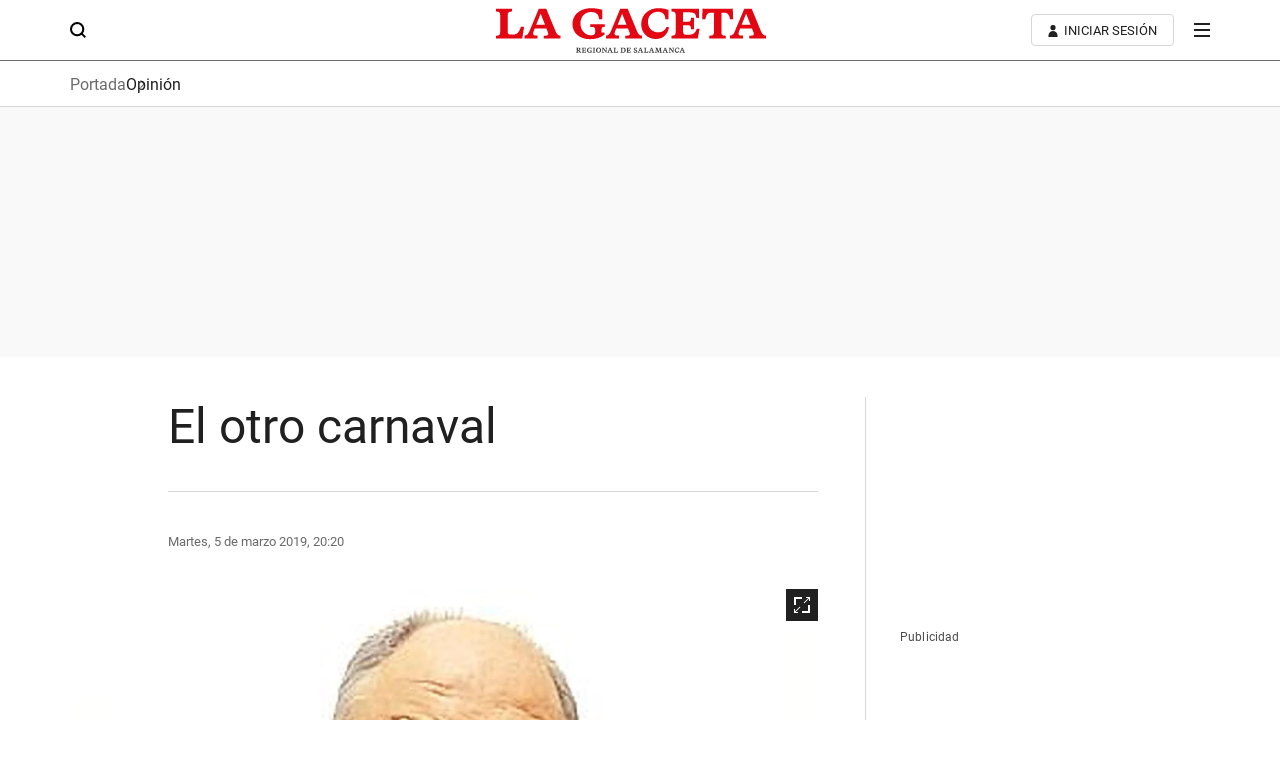

--- FILE ---
content_type: image/svg+xml
request_url: https://s1.ppllstatics.com/starfish/latest/assets/images/icons/icon-esquelas.svg
body_size: -43
content:
<?xml version="1.0" encoding="UTF-8"?><svg id="Capa_1" xmlns="http://www.w3.org/2000/svg" viewBox="0 0 14 24"><defs><style>.cls-1{fill:#202020;}</style></defs><path id="Unión_166" class="cls-1" d="m10.77,23.92l-3.76-7.06h0l-3.74,7.02c-.03.07-.12.1-.19.07-.04-.02-.07-.06-.08-.1l-.65-2-2.13.33c-.12.02-.19-.13-.13-.25l4.82-9.04h0L.05,3.8c-.07-.14-.07-.31.02-.45L2.27,0h9.49l2.15,3.27c.11.18.12.41.02.6l-4.8,9.01.47.89h0l4.38,8.23c.05.08-.01.19-.1.18l-2.12-.34-.75,2.05c-.02.06-.07.1-.13.1-.05,0-.1-.03-.12-.08Zm-3.76-15.01l2.85-5.35h-5.7l2.38,4.46h0l.48.89Z"/></svg>

--- FILE ---
content_type: application/javascript
request_url: https://static.vocstatic.com/frontal/5.46.0/viewport-page.js
body_size: 179
content:
"use strict";(self["[hash]fronLibsJsonpFunction"]=self["[hash]fronLibsJsonpFunction"]||[]).push([[1612],{9456:(e,t,o)=>{o.r(t),o.d(t,{default:()=>c});var i=o(2154);class a extends i.Base{constructor(){super(...arguments)}run(e){if(!document.querySelector(".voc-detail-live")&&!e){let e=document.querySelectorAll(".voc-advertising__rail-roba").length;this.compareHeight(e-1),this.verifyRobaLocal(e-2)}}compareHeight(e){this.calculateHeightColumnAB()>this.calculateHeightDetailsGrids()&&document.querySelectorAll(".voc-advertising__rail-roba")[e]&&(console.debug(`white space detected, roba ${e} `),document.querySelectorAll(".voc-advertising__rail-roba")[e].style.height="auto")}calculateHeightColumnAB(){let e=0;return document.querySelector(".col-xs-12")&&(e=document.querySelector(".col-xs-12").offsetHeight),e}calculateHeightDetailsGrids(){let e=50;return document.querySelectorAll(".voc-detail-grid").forEach((t=>{e+=t.offsetHeight})),e}verifyRobaLocal(e){var t=this;i.Base.app().when("vam:apiready").then((function(o){Promise.all([o.isPositionInactive({position:"robapaginas_local"}),o.isPositionEmpty({position:"robapaginas_local"})]).then((function([o,i]){t.compareHeight(e)})).catch((function(e){console.error(e)}))}))}}const c=a}}]);